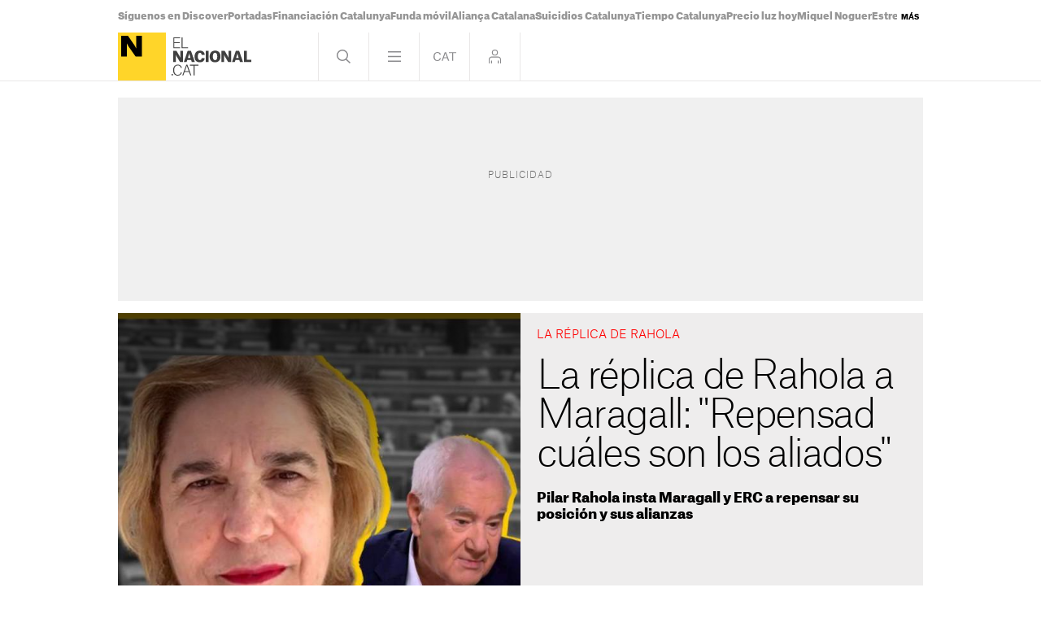

--- FILE ---
content_type: text/vtt
request_url: https://cdn.jwplayer.com/strips/6neZI22h-120.vtt
body_size: -10
content:
WEBVTT

00:00.000 --> 00:02.000
6neZI22h-120.jpg#xywh=0,0,120,213

00:02.000 --> 00:04.000
6neZI22h-120.jpg#xywh=120,0,120,213

00:04.000 --> 00:06.000
6neZI22h-120.jpg#xywh=240,0,120,213

00:06.000 --> 00:08.000
6neZI22h-120.jpg#xywh=360,0,120,213

00:08.000 --> 00:10.000
6neZI22h-120.jpg#xywh=0,213,120,213

00:10.000 --> 00:12.000
6neZI22h-120.jpg#xywh=120,213,120,213

00:12.000 --> 00:14.000
6neZI22h-120.jpg#xywh=240,213,120,213

00:14.000 --> 00:16.000
6neZI22h-120.jpg#xywh=360,213,120,213

00:16.000 --> 00:18.000
6neZI22h-120.jpg#xywh=0,426,120,213

00:18.000 --> 00:20.000
6neZI22h-120.jpg#xywh=120,426,120,213

00:20.000 --> 00:22.000
6neZI22h-120.jpg#xywh=240,426,120,213

00:22.000 --> 00:24.000
6neZI22h-120.jpg#xywh=360,426,120,213

00:24.000 --> 00:26.000
6neZI22h-120.jpg#xywh=0,639,120,213

00:26.000 --> 00:28.000
6neZI22h-120.jpg#xywh=120,639,120,213

00:28.000 --> 00:30.000
6neZI22h-120.jpg#xywh=240,639,120,213

00:30.000 --> 00:32.000
6neZI22h-120.jpg#xywh=360,639,120,213

00:32.000 --> 00:34.000
6neZI22h-120.jpg#xywh=0,852,120,213

00:34.000 --> 00:36.000
6neZI22h-120.jpg#xywh=120,852,120,213

00:36.000 --> 00:38.000
6neZI22h-120.jpg#xywh=240,852,120,213

00:38.000 --> 00:40.000
6neZI22h-120.jpg#xywh=360,852,120,213

00:40.000 --> 00:42.000
6neZI22h-120.jpg#xywh=0,1065,120,213

00:42.000 --> 00:44.000
6neZI22h-120.jpg#xywh=120,1065,120,213

00:44.000 --> 00:46.000
6neZI22h-120.jpg#xywh=240,1065,120,213

00:46.000 --> 00:48.000
6neZI22h-120.jpg#xywh=360,1065,120,213

00:48.000 --> 00:50.000
6neZI22h-120.jpg#xywh=0,1278,120,213

00:50.000 --> 00:52.000
6neZI22h-120.jpg#xywh=120,1278,120,213

00:52.000 --> 00:54.000
6neZI22h-120.jpg#xywh=240,1278,120,213

00:54.000 --> 00:56.000
6neZI22h-120.jpg#xywh=360,1278,120,213

00:56.000 --> 00:58.901
6neZI22h-120.jpg#xywh=0,1491,120,213

